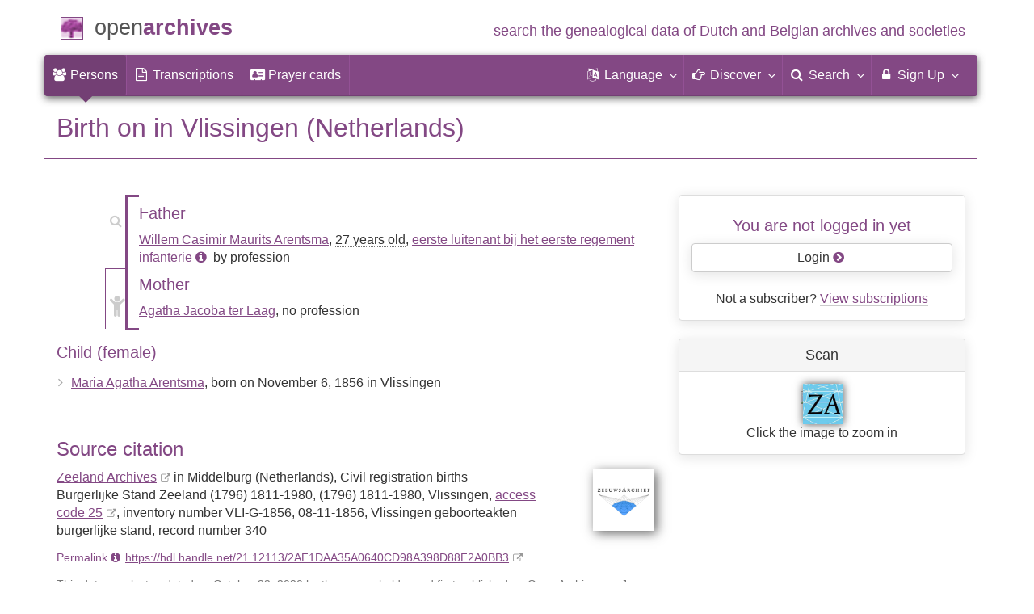

--- FILE ---
content_type: text/html; charset=utf-8
request_url: https://www.openarchieven.nl/zar:2AF1DAA3-5A06-40CD-98A3-98D88F2A0BB3/en
body_size: 8639
content:
<!DOCTYPE html>
<html lang="en">
<head>
<meta charset="utf-8">
<meta name="viewport" content="width=device-width, initial-scale=1">
<meta name="ROBOTS" content="index,follow">
<meta name="author" content="Coret Genealogie">
<meta name="format-detection" content="telephone=no">
<meta name="description" content="Birth, 6-11-1856, Vlissingen, Maria Agatha Arentsma, Willem Casimir Maurits Arentsma, Agatha Jacoba ter Laag, Zeeland Archives (Netherlands): Civil registration births">
<meta name="google" content="notranslate">
<title>Birth Maria Agatha Arentsma on November 6, 1856 in Vlissingen (Netherlands) &raquo; Open Archives</title>
<link rel="canonical" href="https://www.openarchieven.nl/zar:2AF1DAA3-5A06-40CD-98A3-98D88F2A0BB3">
<link rel="alternate" hreflang="nl" href="https://www.openarchieven.nl/zar:2AF1DAA3-5A06-40CD-98A3-98D88F2A0BB3/nl">
<link rel="alternate" hreflang="en" href="https://www.openarchieven.nl/zar:2AF1DAA3-5A06-40CD-98A3-98D88F2A0BB3/en">
<link rel="alternate" hreflang="fr" href="https://www.openarchieven.nl/zar:2AF1DAA3-5A06-40CD-98A3-98D88F2A0BB3/fr">
<link rel="alternate" hreflang="de" href="https://www.openarchieven.nl/zar:2AF1DAA3-5A06-40CD-98A3-98D88F2A0BB3/de">
<link rel="alternate" hreflang="x-default" href="https://www.openarchieven.nl/zar:2AF1DAA3-5A06-40CD-98A3-98D88F2A0BB3">
<link rel="alternate" type="text/turtle" href="https://www.openarchieven.nl/zar:2AF1DAA3-5A06-40CD-98A3-98D88F2A0BB3/ttl">
<link rel="alternate" type="application/n-triples" href="https://www.openarchieven.nl/zar:2AF1DAA3-5A06-40CD-98A3-98D88F2A0BB3/nt">
<link rel="alternate" type="application/json" href="https://www.openarchieven.nl/zar:2AF1DAA3-5A06-40CD-98A3-98D88F2A0BB3/json">
<link rel="alternate" type="application/xml" href="https://www.openarchieven.nl/zar:2AF1DAA3-5A06-40CD-98A3-98D88F2A0BB3/xml">
<link rel="alternate" type="application/vnd.familysearch.gedcom" href="https://www.openarchieven.nl/zar:2AF1DAA3-5A06-40CD-98A3-98D88F2A0BB3/gedcom">
<meta property="og:site_name" content="Open Archives">
<meta property="og:image" content="https://proxy.archieven.nl/thumb/239/3C8EEED9B5DF423E8120F4AA45B93513">
<meta property="og:title" content="Birth Maria Agatha Arentsma on November 6, 1856 in Vlissingen (Netherlands)">
<meta property="og:url" content="https://www.openarchieven.nl/zar:2AF1DAA3-5A06-40CD-98A3-98D88F2A0BB3/en">
<meta property="og:description" content="Birth, 6-11-1856, Vlissingen, Maria Agatha Arentsma, Willem Casimir Maurits Arentsma, Agatha Jacoba ter Laag, Zeeland Archives (Netherlands): Civil registration births">
<meta property="og:type" content="article"><meta property="twitter:card" content="summary">
<meta property="twitter:image:src" content="https://proxy.archieven.nl/thumb/239/3C8EEED9B5DF423E8120F4AA45B93513">
<meta property="twitter:title" content="Birth Maria Agatha Arentsma on November 6, 1856 in Vlissingen (Netherlands)">
<meta property="twitter:description" content="Birth, 6-11-1856, Vlissingen, Maria Agatha Arentsma, Willem Casimir Maurits Arentsma, Agatha Jacoba ter Laag, Zeeland Archives (Netherlands): Civil registration births">
<meta name="application-name" content="Open Archives" >
<link rel="apple-touch-icon" sizes="180x180" href="https://www.openarchieven.nl/apple-touch-icon.png">
<link rel="icon" type="image/png" sizes="32x32" href="https://www.openarchieven.nl/favicon-32x32.png">
<link rel="icon" type="image/png" sizes="16x16" href="https://www.openarchieven.nl/favicon-16x16.png">
<link rel="manifest" href="https://www.openarchieven.nl/manifest-en.json"><meta name="msapplication-square150x150logo" content="https://www.openarchieven.nl/ms-icon-150x150.png">
<meta name="msapplication-config" content="https://www.openarchieven.nl/browserconfig.xml">
<meta name="msapplication-TileColor" content="#834884">
<meta name="theme-color" content="#834884">
<link rel="mask-icon" href="https://static.openarchieven.nl/img/boom.svg" color="#834884">
<link title="Open Archives Search" type="application/opensearchdescription+xml" rel="search" href="https://www.openarchieven.nl/opensearch/en.xml">
<link rel="stylesheet" type="text/css" href="https://static.openarchieven.nl/css/font-awesome-4.7.0/css/font-awesome.min.css">
<link rel="stylesheet" type="text/css" href="https://static.openarchieven.nl/css/jqueryui/1.11.3/themes/smoothness/jquery-ui.min.css">
<link rel="stylesheet" type="text/css" href="https://static.openarchieven.nl/css/p/oa4.412.css">
<script src="https://static.openarchieven.nl/js/oa/p/vendors.1.js"></script>
<script src="https://static.openarchieven.nl/js/es6-promise/dist/es6-promise.auto.min.js" crossorigin="anonymous"></script>
<style>.archive-logo{margin-left:10px;margin-top:60px}</style>
</head>
<body >
<div id="toppart">
<div class="container" data-nosnippet>
<div id="main_title" style="padding:15px 0">
<a href="https://www.openarchieven.nl/" title="Start">
<span class="logo"> </span>
<span class="title1">open</span><span class="title2">archives</span>
<span class="tagline hidden-sm text-primary">search the genealogical data of Dutch and Belgian archives and societies</span>
</a>
</div>
</div>

<div class="container" data-nosnippet>
<nav class="navbar navbar-coret xs-height100 navbar-static-top" id="main_navbar" aria-label="Hoofdmenu">
<div class="container-fluid">
<div class="navbar-header">
<button class="navbar-toggle hamburgr hamburgr--collapse" type="button" data-toggle="collapse" data-target="#MegaNavbarID" aria-controls="MegaNavbarID" aria-expanded="false" aria-label="Toggle menu">
  <span class="hamburgr-box">
	<span class="hamburgr-inner"></span>
  </span>
  <span class="hamburgr-label">Menu</span>
</button>
<a href="https://www.openarchieven.nl/" class="nav navbar-nav navbar-left hidden-not-fixed logo1" title="Start" aria-label="Open Archieven Startpagina"></a>
<div class="nav navbar-nav no-margin navbar-left hidden-sm hidden-md hidden-lg">
<span class="logo2outer"><a href="https://www.openarchieven.nl/" class="nav navbar-nav no-margin navbar-left logo2" title="Start"></a></span>
<p class="navbar-text pull-left"><span class="hidden-sm hidden-md reverse"><a href="https://www.openarchieven.nl/" title="Start">Open Archives</a></span></p>
</div>
</div>
<div class="collapse navbar-collapse" id="MegaNavbarID">
<ul class="nav navbar-nav navbar-left" role="menu">
<li role="menuitem"  class="active"><a href="https://www.openarchieven.nl/"><i class="fa fam fa-users"  aria-hidden="true"></i>&nbsp;<span class="hidden-sm hidden-md reverse">Persons</span></a></li><li class="divider"></li><li role="menuitem"><a href="https://www.openarchieven.nl/transcripties/"><i class="fa fa-file-text-o" aria-hidden="true"></i>&nbsp;<span class="hidden-sm hidden-md reverse">Transcriptions</span></a></li><li class="divider"></li><li role="menuitem"><a href="https://www.openarchieven.nl/prentjes/"><i class="fa fa-address-card" aria-hidden="true"></i>&nbsp;<span class="hidden-sm hidden-md reverse" aria-hidden="true">Prayer cards</span></a></li><li class="divider"></li></ul><ul class="nav navbar-nav navbar-right" role="menubar"><li class="divider"></li><li class="dropdown no-border-radius" role="menu">
<a data-toggle="dropdown" href="javascript:void(0 /* taal */);" class="dropdown-toggle" role="button" aria-haspopup="true" aria-expanded="false"><i class="fa fam fa-language"></i>&nbsp;<span class="hidden-sm reverse">Language</span><span class="caret"></span></a>
<div class="dropdown-menu">
<ul>
<li role="menuitem"><a href="https://www.openarchieven.nl/show.php?archive=zar&identifier=2AF1DAA3-5A06-40CD-98A3-98D88F2A0BB3&lang=nl">Nederlands</a></li>
<li role="menuitem"><a href="https://www.openarchieven.nl/show.php?archive=zar&identifier=2AF1DAA3-5A06-40CD-98A3-98D88F2A0BB3&lang=en"><strong>English</strong></a></li>
<li role="menuitem"><a href="https://www.openarchieven.nl/show.php?archive=zar&identifier=2AF1DAA3-5A06-40CD-98A3-98D88F2A0BB3&lang=de">Deutsch</a></li>
<li role="menuitem"><a href="https://www.openarchieven.nl/show.php?archive=zar&identifier=2AF1DAA3-5A06-40CD-98A3-98D88F2A0BB3&lang=fr">Français</a></li>
</ul>
</div>
</li>
<li class="divider"></li>
<li class="dropdown-full" role="menu">
<a data-toggle="dropdown" href="javascript:void(0 /* ontdek */);" class="dropdown-toggle" role="button" aria-haspopup="true" aria-expanded="false"><i class="fa fam fa-hand-o-right"></i>&nbsp;<span class="hidden-sm reverse">Discover</span><span class="caret"></span></a>
<div class="dropdown-menu">
<ul>
<li role="menuitem" class="col-sm-5ths col-xs-12"><a style="background-color:#9A0000" target="go" href="https://www.genealogieonline.nl/en/">Genealogy <span class="hidden-xs hidden-lg"><br></span>Online<span class="desc">publish and <span class="hidden-xs"><br></span>search pedigrees</span></a></li>
<li role="menuitem" class="col-sm-5ths col-xs-12"><a style="background-color:#5c4c00" target="fa" href="https://www.familiearchivaris.nl/?lang=en">Family <span class="hidden-xs hidden-lg"><br></span>Archivist<span class="desc">create a digital <span class="hidden-xs"><br></span>family archive</span></a></li>
<li role="menuitem" class="col-sm-5ths col-xs-12"><a style="background-color:#c05000" target="sf" href="https://www.stamboomforum.nl/">Stamboom <span class="hidden-xs hidden-lg"><br></span>Forum<span class="desc">sociaal netwerk <span class="hidden-xs"><br></span>van genealogen <div class="sprite-nl"></div></span></a></li>
<li role="menuitem" class="col-sm-5ths col-xs-12"><a style="background-color:#285b70" target="sg" href="https://www.stamboomgids.nl/">Stamboom <span class="hidden-xs hidden-lg"><br></span>Gids<span class="desc">zoek websites <span class="hidden-xs"><br></span>voor genealogen <div class="sprite-nl"></div></span></a></li>
<li role="menuitem" class="col-sm-5ths col-xs-12"><a style="background-color:#367e18" href="https://www.genealogiewerkbalk.nl/">Genealogie <span class="hidden-xs hidden-lg"><br></span>Werkbalk<span class="desc">snel archieven <span class="hidden-xs"><br></span>doorzoeken <div class="sprite-nl"></div></span></a></li>
</ul>
</div>
</li>
<li class="divider"></li>
<li class="dropdown-grid" role="menu">
<a data-toggle="dropdown" href="javascript:void(0 /* zoeken */);" class="dropdown-toggle" role="menuitem" aria-haspopup="true" aria-expanded="false"><i class="fa fam fa-search"></i>&nbsp;<span class="hidden-sm reverse">Search</span><span class="caret"></span></a>
<div class="dropdown-grid-wrapper" role="menu">
<ul class="dropdown-menu col-xs-12 col-sm-10 col-md-8 col-lg-7">
<li>
<div id="carousel-search" class="carousel">
<div class="row">
<div class="col-lg-7 col-md-7 col-sm-7">
<div class="carousel-inner" role="listbox" aria-label="Zoekopties">

<div class="item active" role="option">
<h3 class="text-left" style="padding-top:0px; border-bottom: 1px solid #ffffff;">Search all documents</h3>
<br>
<form action="https://www.openarchieven.nl/search.php" method="get" class="form-horizontal">
<div class="form-group">
<label for="goname1" class="col-sm-4 control-label">Surname</label>
<div class="col-sm-8"><input type="text" class="input-sm form-control" id="goname1" name="name" placeholder="Surname" autocomplete="off" spellcheck="false"></div>
</div><input type="hidden" name="lang" value="en">
<div class="form-group">
<div class="col-sm-offset-4 col-sm-8">
<button class="btn btn-default btn-block" type="submit"><i class="fa fam fa-search"></i> Search</button>
</div>
</div>
</form>
</div>

<div class="item" role="option">
<h3 class="text-left" style="padding-top:0px; border-bottom: 1px solid #ffffff;">Search all persons</h3>
<br>
<form target="go" action="https://www.genealogieonline.nl/en/zoeken/index.php" method="get" class="form-horizontal">
<div class="form-group">
<label for="goname" class="col-sm-4 control-label">Surname</label>
<div class="col-sm-8"><input type="text" class="input-sm form-control" id="goname" required name="q" placeholder="Surname" autocomplete="off" spellcheck="false"></div>
</div>
<div class="form-group">
<label for="govname" class="col-sm-4 control-label">First Name</label>
<div class="col-sm-8"><input type="text" class="input-sm form-control" id="govname" name="vn" placeholder="First Name" autocomplete="off" spellcheck="false"></div>
</div>
<div class="form-group">
<label for="gopn" class="col-sm-4 control-label">City</label>
<div class="col-sm-8"><input type="text" class="input-sm form-control" id="gopn" name="pn" placeholder="City" spellcheck="false"></div>
</div>
<div class="form-group">
<div class="col-sm-offset-4 col-sm-8">
<button class="btn btn-default btn-block" type="submit"><i class="fa fam fa-search"></i> Search</button>
</div>
</div>
</form>
</div>

<div class="item" role="option">
<h3 class="text-left" style="padding-top:0px; border-bottom: 1px solid #ffffff;">Search all publications</h3>
<br>
<form target="go" action="https://www.genealogieonline.nl/en/zoeken/publicaties.php" method="get" class="form-horizontal">
<div class="form-group">
<label for="gopq" class="col-sm-4 control-label">Search term</label>
<div class="col-sm-8"><input type="text" name="q" class="input-sm form-control" id="gopq" placeholder="Name of author or publication title" autocomplete="off" spellcheck="false"></div>
</div>
<div class="form-group">
<div class="col-sm-offset-4 col-sm-8">
<button class="btn btn-default btn-block" type="submit"><i class="fa fam fa-search"></i> Search</button>
</div>
</div>
</form>
</div>

<div class="item" role="option">
<h3 class="text-left" style="padding-top:0px; border-bottom: 1px solid #ffffff;">Search Wie (onder)zoekt wie? </h3>
<br>
<form target="sf" action="https://www.stamboomforum.nl/wiezoektwie/zoeken.php" method="get" class="form-horizontal">
<div class="form-group">
<label for="gobq1" class="col-sm-4 control-label">Surname</label>
<div class="col-sm-8"><input type="text" name="q" class="input-sm form-control" id="gobq1" placeholder="Surname" autocomplete="off" spellcheck="false"></div>
</div>
<div class="form-group">
<div class="col-sm-offset-4 col-sm-8">
<button class="btn btn-default btn-block" type="submit"><i class="fa fam fa-search"></i> Search</button>
</div>
</div>
</form>
</div>

<div class="item" role="option">
<h3 class="text-left" style="padding-top:0px; border-bottom: 1px solid #ffffff;">Search discussions </h3>
<br>
<form target="sf" action="https://www.stamboomforum.nl/zoek/" method="get" class="form-horizontal">
<div class="form-group">
<label for="gobq" class="col-sm-4 control-label">Search term</label>
<div class="col-sm-8"><input type="text" name="q" class="input-sm form-control" id="gobq" placeholder="Topic" autocomplete="off" spellcheck="false"></div>
</div>
<div class="form-group">
<div class="col-sm-offset-4 col-sm-8">
<button class="btn btn-default btn-block" type="submit"><i class="fa fam fa-search"></i> Search</button>
</div>
</div>
</form>
</div>

<div class="item" role="option">
<h3 class="text-left" style="padding-top:0px; border-bottom: 1px solid #ffffff;">Search all sites </h3>
<br>
<form target="sf" action="https://www.stamboomgids.nl/zoeken.php" method="get" class="form-horizontal">
<div class="form-group">
<label for="gopq2" class="col-sm-4 control-label">Search term</label>
<div class="col-sm-8"><input type="text" name="kword" class="input-sm form-control" id="gopq2" placeholder="Term in title or description website" autocomplete="off" spellcheck="false"></div>
</div>
<div class="form-group">
<div class="col-sm-offset-4 col-sm-8">
<button class="btn btn-default btn-block" type="submit"><i class="fa fam fa-search"></i> Search</button>
</div>
</div>
</form>
</div>

</div>
</div>
<div class="col-lg-5 col-md-5 col-sm-5" style="border-left: 1px solid #ffffff;">
	<ol class="carousel-indicators navbar-carousel-indicators">
		<li role="menuitem" data-target="#carousel-search" data-slide-to="0" class="active"><a href="javascript:void(0 /* zoeken > zoek akten */);">Search documents<span class="desc reverse">by name</span></a></li>
		<li role="menuitem" data-target="#carousel-search" data-slide-to="1"><a href="javascript:void(0 /* zoeken > zoek personen */);">People search<span class="desc reverse">by name</span></a></li>
		<li role="menuitem" data-target="#carousel-search" data-slide-to="2"><a href="javascript:void(0 /* zoeken > zoek publicaties */);">Search for publications<span class="desc reverse">by title and author</span></a></li>
			</ol>
</div>
</div>
</div>
</li>
</ul>
</div>
</li>

<li class="divider"></li>

<li class="dropdown-grid">

<a data-toggle="dropdown" href="javascript:void(0 /* aanmelden */);" class="dropdown-toggle" role="menuitem" aria-haspopup="true" aria-expanded="false"><i class="fa fam fa-lock"></i>&nbsp;Sign Up<span class="caret"></span></a>
<div class="dropdown-grid-wrapper" role="menu">
<ul class="dropdown-menu" role="menu">
<li role="menuitem"><a href="https://www.openarchieven.nl/my/"><i class="fa fam fa-sign-out"></i>&nbsp;Login<span class="desc reverse">already registered? log in</span></a></li>
<li role="menuitem"><a href="https://www.openarchieven.nl/my/?action=register">Register<span class="desc reverse">new here? subscribe</span></a></li>
<li role="menuitem"><a href="https://www.openarchieven.nl/my/?action=forgotpassword">Forgot password<span class="desc reverse">reset password</span></a></li>
<li role="menuitem" class="divider hidden-xs"></li>
<li role="menuitem"><a href="https://www.openarchieven.nl/my/?action=subscription">Subscription<span class="desc reverse">check out the possibilities</span></a></li>
<li role="menuitem" class="divider hidden-xs"></li>
<li role="menuitem"><a href="https://www.openarchieven.nl/houmeopdehoogte.php">Keep me informed<span class="desc reverse">free newsletter</span></a></li>
</ul>
</div>
</li>
</ul>
</div>
</div>
</nav>
</div>
</div>
<div class="container">
<div itemscope itemtype="http://historical-data.org/HistoricalRecord"><meta itemprop="url" content="https://www.openarchieven.nl/show.php?uri=1&archive=zar&identifier=2AF1DAA3-5A06-40CD-98A3-98D88F2A0BB3&lang=en"/><meta itemprop="type" content="BS Geboorte"/><meta itemprop="historicalCollection" content="Zeeland Archives (Netherlands), Burgerlijke Stand Zeeland (1796) 1811-1980, (1796) 1811-1980"><meta itemprop="date" content="1856-11-06"/><meta itemprop="name" content="Birth Maria Agatha Arentsma on November 6, 1856 in Vlissingen (Netherlands)"><div itemprop="person" itemscope itemtype="http://schema.org/Person"><meta itemprop="url" content="https://www.openarchieven.nl/search.php?name=Maria+Agatha+Arentsma"><meta itemprop="name" content="Maria Agatha Arentsma"><meta itemprop="givenName" content="Maria Agatha"><meta itemprop="familyName" content="Arentsma"><meta itemprop="gender" content="female"><meta itemprop="birthDate" content="1856-11-06"><meta itemprop="birthPlace" content="Vlissingen"><div itemprop="parent" itemscope itemtype="http://schema.org/Person"><meta itemprop="url" content="https://www.openarchieven.nl/search.php?name=Agatha+Jacoba+ter+Laag"><meta itemprop="name" content="Agatha Jacoba ter Laag"><meta itemprop="givenName" content="Agatha Jacoba"><meta itemprop="familyName" content="ter Laag"><meta itemprop="gender" content="female"></div><div itemprop="parent" itemscope itemtype="http://schema.org/Person"><meta itemprop="url" content="https://www.openarchieven.nl/search.php?name=Willem+Casimir+Maurits+Arentsma"><meta itemprop="name" content="Willem Casimir Maurits Arentsma"><meta itemprop="givenName" content="Willem Casimir Maurits"><meta itemprop="familyName" content="Arentsma"><meta itemprop="gender" content="male"></div></div></div><img style="float:right;box-shadow:0 0 12px #333;" width="100" height="100" class="onlyprint" src="https://static.openarchieven.nl/img/oa/logo144x144-en.png" alt=""><h1 class="page-header">Birth  on  in Vlissingen (Netherlands)</h1><div class="row"><div class="col-md-8"><table style="margin-bottom:16px;width:100%"><tr><td id="parents" style="width:68px;vertical-align:bottom;padding:0"><div class="lo2"><div style="padding-top:25px"><a href="javascript:void(0)" class="alchildren" style="padding-left:4px;"><i class="fa fa-child" aria-hidden="true"></i></a></div></div></td><td class="lltd" onclick="document.location='/search.php?name=Willem+Casimir+Maurits+Arentsma+%2526%7E%2526+Agatha+Jacoba+ter+Laag';"><span class="noprint"><i title="Search with the names of the parents" data-toggle="tooltip" data-placement="bottom"  style="margin-left:-22px;float:left;margin-top:-60px" class="fa fa-search" aria-hidden="true"></i></span></td><td></td><td style="padding:0px"><h4>Father</h4>
<p><a rel="nofollow" href="https://www.openarchieven.nl/search.php?name=Willem+Casimir+Maurits+Arentsma">Willem Casimir Maurits Arentsma</a>, <abbr data-toggle="tooltip" data-placement="bottom" title="born in 1828 or 1829">27 years old</abbr>, <a class="profession" id="profession1" title="Search for persons with this profession" rel="nofollow" href="https://www.openarchieven.nl/search.php?name=%25%22eerste+luitenant+bij+het+eerste+regement+infanterie%22">eerste luitenant bij het eerste regement infanterie</a> by profession<span class="personreconstruction" data-id="zar_2AF1DAA3-5A06-40CD-98A3-98D88F2A0BB3_person673520524" data-name="Willem Casimir Maurits Arentsma"/></p><h4>Mother</h4>
<p><a rel="nofollow" href="https://www.openarchieven.nl/search.php?name=Agatha+Jacoba+ter+Laag">Agatha Jacoba ter Laag</a>, no profession<span class="personreconstruction" data-id="zar_2AF1DAA3-5A06-40CD-98A3-98D88F2A0BB3_person673520525" data-name="Agatha Jacoba ter Laag"/></p><!-- 43 --></td></tr></table><h4>Child (female)</h4><ul class="nicelist">
<li><a rel="nofollow" href="https://www.openarchieven.nl/search.php?name=Maria+Agatha+Arentsma">Maria Agatha Arentsma</a>, born on November 6, 1856 in Vlissingen<span class="personreconstruction" data-id="zar_2AF1DAA3-5A06-40CD-98A3-98D88F2A0BB3_person673520526" data-name="Maria Agatha Arentsma"/></li></ul><br><div class="pull-right" style="margin-left:2em;margin-bottom:2em"><a target="archive" data-toggle="tooltip" data-placement="right" title="Zeeland Archives (Netherlands)" href="https://www.zeeuwsarchief.nl/"><img src="https://www.openarchieven.nl/img/archives/zar.png" class="archive-logo" alt="Zeeland Archives (Netherlands)"></a></div><h3>Source citation</h3><p><a class="extern" href="https://www.zeeuwsarchief.nl/">Zeeland Archives</a> in Middelburg (Netherlands), Civil registration births<br>Burgerlijke Stand Zeeland (1796) 1811-1980, (1796) 1811-1980, Vlissingen, <a class="extern" href="https://www.zeeuwsarchief.nl/onderzoek-het-zelf/archief/?mivast=239&mizig=210&miadt=239&miview=inv2&milang=nl&micode=25">access code&nbsp;25</a>, inventory number VLI-G-1856, 08-11-1856, Vlissingen geboorteakten burgerlijke stand, record number&nbsp;340</p><script>var bv_archive="Zeeland Archives";var bv_sourcetype="Civil registration births";var bv_sourcedate="1856-11-08";var bv_eventtype="Geboorte";var bv_eventdate="06-11-1856";var bv_eventplace="Vlissingen";var bv_mainnames="Arentsma";var bv_sourcetg="Burgerlijke Stand Zeeland (1796) 1811-1980, (1796) 1811-1980, Vlissingen, 08-11-1856, Vlissingen geboorteakten burgerlijke stand, record number 340";var bv_download="Image downloaded on January 24, 2026 via https://www.openarchieven.nl/zar:2AF1DAA3-5A06-40CD-98A3-98D88F2A0BB3";</script><p class="text-primary"><small>Permalink <i class="fa fa-info-circle" aria-hidden="true" title="A permalink is a permanent reference and unique label to a digital object that is independent of the storage location. This permalink is sustainable, so after that many years, this link will continue to work. If there is a permalink, it is wise to use it instead of a normal Internet address that is not future-proof." data-toggle="tooltip" data-placement="bottom"></i><a href="https://hdl.handle.net/21.12113/2AF1DAA35A0640CD98A398D88F2A0BB3" class="extern">https://hdl.handle.net/21.12113/2AF1DAA35A0640CD98A398D88F2A0BB3</a></small></p><p class="text-muted"><small>This data was last updated on October 22, 2020 by the source holder and first published on Open Archives on June 15, 2016.<a data-toggle="tooltip" data-placement="bottom" title="Click for information about the provenance" onclick="$('#provenance').toggle();this.style.display='none';"><i style="padding:0 0.5em" class="fa fa-caret-down" aria-hidden="true"></i> </a><span style="display:none" id="provenance">Provenance information: A2Acollection NL-MdbZA_25VLI-G-1856_54_A2A.xml van ZAR, originele record identifier is 673520523.</span></small></p><div style="clear:both" class="noprint"><br><div class="row"><div class="col-sm-4" style="margin-bottom:15px"><a id="record_view" target="bronwebsite" href="https://hdl.handle.net/21.12113/2AF1DAA35A0640CD98A398D88F2A0BB3" class="btn btn-xs btn-block btn-success"><span class="fa fa-external-link"></span> View on source website</a></div><div class="col-sm-4" style="margin-bottom:15px"><button id="share_button" class="btn btn-xs btn-block btn-success"><span class="fa fa-share" aria-hidden="true"></span> Share this page</button></div><div class="col-sm-4" style="margin-bottom:15px"><a id="report_add_knop" class="btn btn-xs btn-success btn-block">Report an error&nbsp;&nbsp;<span class="fa fa-bullhorn"></span></a></div></div><div class="row"><div class="col-sm-4" style="margin-bottom:15px"><form><button data-toggle="tooltip" data-placement="top" class="btn btn-success btn-block btn-xs" type="button" id="gedcom_knop" title="Download the data of the document in GEDCOM format or PDF."><span class="fa fa-download"></span> Download data</button></form></div><div class="col-sm-4" style="margin-bottom:15px"><form><button class="btn btn-success btn-block btn-xs" type="button" data-toggle="tooltip" data-placement="top" id="fav_add_knop" title="You can add the documents you find on Open Archives that are useful for your research to your list of favorite documents. You can organize this list and when searching you will immediately see which documents are already on your list of favorite documents. Favorite person entries can be downloaded in PDF format (ideal for printing) and GEDCOM format (ideal for reading into your family tree program)."><span class="fa fa-heart-o"></span> Add as favorite</button></form></div><div class="col-sm-4" style="margin-bottom:15px"><button class="btn btn-block btn-xs btn-success" type="button" id="com_add_knop"><span class="fa fa-comment-o"></span> Add comment</button></div></div></div><div class="onlyprint" style="clear:both"><br><h4>Internet address</h4><ul><li>https://hdl.handle.net/21.12113/2AF1DAA35A0640CD98A398D88F2A0BB3</li><li>https://www.openarchieven.nl/zar:2AF1DAA3-5A06-40CD-98A3-98D88F2A0BB3</li></ul><br></div><div id="search_intro" style="display:none"><div class="bg-success" style="margin-top:2em"><p>The above data was used to find related information:</p><div id="search_related"></div><div id="search_go1"></div><div id="search_go2"></div><div id="search_extended"></div></div></div><div class="noprint"><br style="clear:left"><h4 class="comments">Comments</h4><p>Are you the first person who provides additional information?</p><br style="clear:both"></div></div><div class="col-md-4"><div class="panel panel-default noprint"><div class="panel-body text-center"><h4>You are not logged in yet</h4><a style="text-shadow:none;text-decoration:none" class="btn btn-default btn-block" href="/my/?after=refer">Login <span class="fa text-oa fa-chevron-circle-right"></span></a><br>Not a subscriber? <a href="/my/?action=subscription">View subscriptions</a></div></div><div id="ext_scans" class="panel panel-default"><div class="panel-heading text-center"><h3 class="panel-title">Scan</h3></div><div class="panel-body"><div id="output_mais_internet_scan" style="text-align:center"><a href="https://proxy.archieven.nl/embed/239/3C8EEED9B5DF423E8120F4AA45B93513" rel="nofollow noopener" class="viewer"><img alt="Scan" class="scan" onerror="report_broken(this)" src="https://proxy.archieven.nl/thumb/239/3C8EEED9B5DF423E8120F4AA45B93513"><img class="scanlogo" src="https://www.openarchieven.nl/img/scans/zar.png" alt="Logo Zeeland Archives" data-toggle="tooltip" data-placement="right" title="Scan via Zeeland Archives"/></a><br><span class="noprint">Click the image to zoom in</span></div></div></div><div id="weather" style="display:none;" class="panel panel-default"><div class="panel-heading text-center"><h3 class="panel-title">Weather on Thursday November 6, 1856</h3></div><div class="panel-body text-center"><p id="weatherstr"></p><p><a class="noprint notemp btn btn-default" href="#">More information&nbsp;&nbsp;<span class="text-primary fa fa-sun-o"></span></a></p></div></div></div></div></div>
<script type="application/ld+json">
{
 "@context": "http://schema.org",
 "@type": "BreadcrumbList",
 "itemListElement": [{
   "@type": "ListItem",
   "position": 1,
   "item": "https://www.openarchieven.nl/?lang=en",
   "name": "Open Archives"
 },{
   "@type": "ListItem",
   "position": 2,
   "item": "https://www.openarchieven.nl/search.php?lang=en&archive=zar&name=%2A",
   "name": "Zeeland Archives (Netherlands)"
 },{
   "@type": "ListItem",
   "position": 3,
   "item": "https://www.openarchieven.nl/search.php?lang=en&archive=zar&name=%2A&sourcetype=BS+Geboorte",
   "name": "Civil registration births"
 },{
   "@type": "ListItem",
   "position": 4,
   "name": "Birth Maria Agatha Arentsma on November 6, 1856 in Vlissingen (Netherlands)"
 }]
}
</script>
		</div>

		<footer class="footer">
			<div class="container" data-nosnippet>
				<div class="row">
					<div class="col-md-2 col-xs-6 footercol footercol12">
						<h4>Directly to...</h4>
						<ul class="nicelist">
							<li><a title="Open Archives subscription" href="https://www.openarchieven.nl/my/?action=subscription">Subscription</a></li>
							<li><a href="https://www.openarchieven.nl/help/">Question/answer</a></li>
							<li><a href="https://www.openarchieven.nl/disclaimer.php">Disclaimer</a></li>
						</ul>
					</div>
					<div class="col-md-2 col-xs-6 footercol footercol12" itemscope itemtype="http://schema.org/Organization">
						<link itemprop="url" href="https://genealogie.coret.org/">
						<meta itemprop="logo" content="https://static.openarchieven.nl/img/cg/logo-200x200.png">
						<meta itemprop="name" content="Coret Genealogie">
						<meta itemprop="identifier" content="NL-GdOA">
						<ul class="nicelist" style="padding-top:44px">
							<li><a href="https://www.openarchieven.nl/houmeopdehoogte.php">Newsletter</a></li>
							<li><a href="https://www.openarchieven.nl/api/docs/">For developers</a></li>
						</ul>
					</div>
					<div class="col-md-8 col-xs-12 text-center footercol" style="padding-top:50px">
<div class="product_focus" id="product_focus_6070326"><h5><a class="product_focus_text" target="_blank" href="https://www.familiearchivaris.nl/?lang=en&focus">Save your family history, create digital&nbsp;family&nbsp;archive</a></h5><a class="btn btn-default btn-block btn--shockwave btn--product_focus" href="https://www.familiearchivaris.nl/?lang=en&focus">Try out Family Archivist&nbsp;<span class="fa fa-chevron-circle-right attention-element"></span></a></div>					</div>
				</div>
				<div class="row">
					<a class="logo3" title="Home" href="https://www.openarchieven.nl/"></a>
					<p class="cg"><span class="hidden-xs">A genealogical internet service provided by </span><a href="https://genealogie.coret.org/en/">Coret Genealogy</a></p>
				</div>
			</div>
		</footer>
		
		<div class="onlyprint">
			<p class="text-center" style="border-top: 1px solid #834884;margin-top:20px;padding-top:20px">Find your ancestors and publish your family tree on Genealogy Online via https://www.genealogieonline.nl/en/</p>
		</div>
		<script src="https://static.openarchieven.nl/js/jquery/1.11.3/jquery.min.js" crossorigin="anonymous"></script>
		<script src="https://static.openarchieven.nl/js/jqueryui/1.11.3/jquery-ui.min.js" crossorigin="anonymous"></script>
		<script>$.widget.bridge('uitooltip',$.ui.tooltip);$.widget.bridge('uibutton',$.ui.button);</script>
		<script src="https://static.openarchieven.nl/js/bootstrap/3.3.5/js/bootstrap.min.js" crossorigin="anonymous"></script>
		<script>var bootstrapButton=$.fn.button.noConflict();$.fn.bootstrapBtn=bootstrapButton;</script>
<div id="report-subscription-dialog" style="display:none" title="Report an error"><p>There may be errors in the data of documents. Copying data from (scans of) originals is human work. But computers that can read handwriting can also make mistakes.</p><p>If you find an error in the data you are encouraged to report it so that this can be corrected in the source at the archival institution or association.</p></div><div id="gedcom-subscription-dialog" style="display:none" title="Download as GEDCOM or PDF"><p>If the information you find on Open Archives, is useful for your research, you can download it in PDF and GEDCOM format.</p><p>GEDCOM files can be imported into your family tree program. This way you do not need to type all the information in your family tree program.</p><p>To use this feature, you need to login first.</p></div><div id="fav-subscription-dialog" style="display:none" title="Add document to favorites list"><p>You can add the documents you find on Open Archives that are useful for your research to your list of favorite documents. You can organize this list and when searching you will immediately see which documents are already on your list of favorite documents.</p><p>Favorite person entries can be downloaded in PDF format (ideal for printing) and GEDCOM format (ideal for reading into your family tree program).</p><p>To use this feature, you need to login first.</p></div><div id="comment-dialog" style="display:none" title="Add comment"><form id="comment_form"><input type="hidden" name="archive" value="zar"><input type="hidden" name="lang" value="en"><input type="hidden" name="identifier" value="2AF1DAA3-5A06-40CD-98A3-98D88F2A0BB3"><p>Below you can fill out your name and comment. Want to report an error or report a link to an online family tree? Do not use this feature.</p><h3>What is your comment?</h3><textarea style="width:100%;height:120px" required name="comments"></textarea><h3>What is your name?</h3><p><input style="width:100%" name="name" required type="text"></p><h3>What is your e-mail address? <sup>optional (will not be published)</sup></h3><p><input style="width:100%" name="email" type="email"></p><p><br></p><div class="alert alert-success" role="alert">Your comment is not directly visible! To avoid spam messages are checked first.<br>If it is a valid message, it will be shown to everyone (so pay attention to sensitive information).</div></form><div id="comment_form_sent"><p><br><br>Thank you, your comment has been saved.</div></div><div id="viewerdialog" title="Zeeland Archives (Netherlands), Burgerlijke Stand Zeeland (1796) 1811-1980, (1796) 1811-1980, November&nbsp;8,&nbsp;1856, record number 340" style="display:none;overflow:hidden;margin:0;text-align:center;padding:0"><iframe id="viewer" style="width:100%;height:100%"></iframe></div>		<script>$(".hamburgr").on("click",function(e){$(this).toggleClass("is-active");});</script>
		<script>
		var base_domain='https://www.openarchieven.nl/';
		var api_domain='https://api.openarchieven.nl/';
		var base_lang='en';
		var asyncScripts=[];
		function footer_show(html){$("#footer_show").html(html);}
		</script>
		<script src="https://static.openarchieven.nl/js/p/oa4.97.js"></script>
<script>if (navigator.share){document.getElementById("share_button").addEventListener("click",async()=>{try{await navigator.share({title:"Birth Maria Agatha Arentsma on November 6, 1856 in Vlissingen (Netherlands)",text:"Search the genealogical data of Dutch and Belgian archives and societies and automatically find linked documents and additional information about people and context.",url:"https://www.openarchieven.nl/zar:2AF1DAA3-5A06-40CD-98A3-98D88F2A0BB3" });}catch(err){console.error("error:",err.message);}});}else{document.getElementById("share_button").style.display="none";}$(function() {$("#report-subscription-dialog").dialog({autoOpen:false,height:"auto",width:540,modal:true,buttons:[{id:"report_but",text:"To login page",click:function(){window.location="/my/?after=refer"; } }, { id: "report_cancel", text: "Cancel", click: function() { $(this).dialog("close"); } }] });$("#report_add_knop").click(function(){$("#report-subscription-dialog").dialog("open");});});
$(function() {$("#gedcom-subscription-dialog").dialog({autoOpen:false,height:"auto",width:540,modal:true,buttons:[{id:"fav_but",text:"To login page",click:function(){window.location="/my/?lang=en&after=refer"; } }, { id: "report_cancel",text: "Cancel", click: function() { $( this ).dialog( "close" ); } }] });$("#gedcom_knop").click(function(){$("#gedcom-subscription-dialog").dialog("open");});});
$(function() {$("#fav-subscription-dialog").dialog({autoOpen:false,height:"auto",width:540,modal:true,buttons:[{id:"favb_but",text:"To login page",click:function(){window.location="/my/?after=refer"; } }, { id: "fav_cancel", text: "Cancel", click: function() { $(this).dialog("close"); } }] });$("#fav_add_knop").click(function(){$("#fav-subscription-dialog").dialog("open");});});
$(function() {windowW=$(window).width();windowH=$(window).height();wFull=830;hFull=580;if (windowW<wFull || windowH<hFull) {wFull=windowW;hFull=windowH;}$("#comment-dialog").dialog({width:wFull,height:hFull,autoOpen:false,modal:true,buttons:[{id:"comment_sent",text:"Submit comment",click:function(){$.ajax({type:"POST",url:"/comment.php",data:$("#comment_form").serialize(), success: function(data) { $( "#comment-dialog" ).dialog({ height: 270 }); $( "#comment_form_sent" ).show(); $( "#comment_ready" ).show(); $( "#comment_form" ).hide(); $( "#comment_cancel" ).hide(); $( "#comment_sent" ).hide(); } }); } }, { id: "comment_cancel", text: "Cancel", click: function() { $( this ).dialog( "close" ); } }, { id: "comment_ready", text: "OK", click:function() { $( this ).dialog( "close" ); } } ],open: function(event, ui) { $(".ui-widget-overlay").bind("click",function(){ $("#comment-dialog").dialog("close"); }); } });$("#comment_form_sent").hide();$("#comment_ready").hide();$("#com_add_knop" ) .click(function() { $( "#comment-dialog" ).dialog( "open" ); });});
function comment_remove(comment_id) {
$.ajax({ method: "POST", url: "/comment_remove.php", data: { id: comment_id } });
$("#comment_"+comment_id).remove();
}
$(function(){$(".viewer").click(function(){$("html").css("overflow-y","hidden");windowW=$(window).width();windowH=$(window).height();$("#viewer").attr("src",$(this).attr("href"));$("#viewerdialog").dialog({width:windowW,height:windowH,modal:true,open: function(){pt=$(this).siblings().find(".ui-dialog-title");ppt=pt.html();if(ppt.substring(0,4)!="<img"){pt.html("<img style=\"float:left;height:30px;margin-right:10px;\" src=\"https://www.openarchieven.nl/img/scans/zar.png\" height=\"24\">"+ppt);}},close:function(){$("#thedialog").dialog("destroy").remove();$("html").css("overflow-y","auto");}});return false;});});
function asyncShowWeather(data){if(typeof data!="undefined" && data.weather){$("#weatherstr").text(data.weather);$("#weather").show();document.getElementById("weatherlink").classList.add("temp");}}asyncScripts.push("https://api.openarchieven.nl/1.1/related/weather-single.php?date=0000-00-00&longitude=52.2114246&latitude=5.9798043&lang=en&middle&callback=asyncShowWeather");

				$(document).ready(function (){
					$($('a.profession')).each(function(index) {
						var id=this.id;
						$.getJSON('https://api.coret.org/hisco/lookup.php?limit=1&store=1&q='+$(this).text(), function(data) {
							if (data[0]) { 				$('#'+id).after(' <a href="'+data[0].hisco.uri+'" title="HISCO: '+data[0].hisco.minor_group.join(' &raquo; ')+'"><i class="fa fa-info-circle" aria-hidden="true"></i></a>');			}
						});
					});
				});
				
</script>		<script>
		if(asyncScripts.length>0){for(var i=0;i<asyncScripts.length;){var e=document.createElement('script');e.src=asyncScripts.shift();e.async=true;document.getElementsByTagName('head')[0].appendChild(e);}}
		</script>
	</body>
</html>
